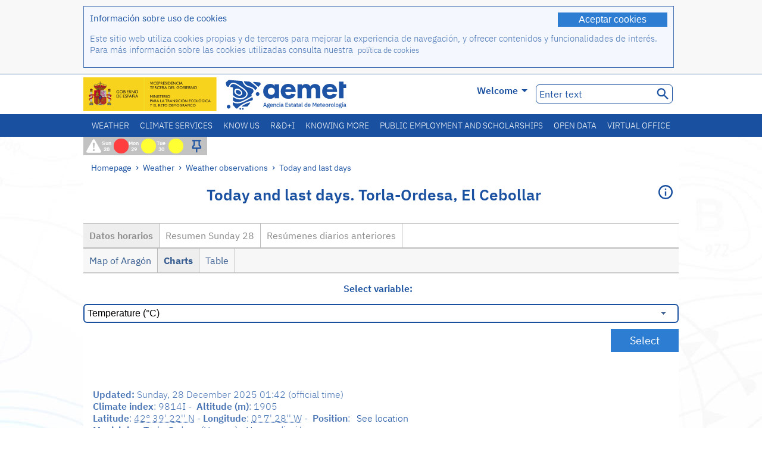

--- FILE ---
content_type: text/html;charset=ISO-8859-15
request_url: https://www.aemet.es/en/eltiempo/observacion/ultimosdatos?k=arn&l=9814I&w=0&datos=img&x=&f=temperatura
body_size: 66600
content:
<!DOCTYPE html PUBLIC "-//W3C//DTD XHTML 1.0 Transitional//EN" "http://www.w3.org/TR/xhtml1/DTD/xhtml1-transitional.dtd">
<html xmlns="http://www.w3.org/1999/xhtml" lang="en" xml:lang="en"><head>
<meta name="description" content="Weather. Hourly data and daily summaries from the network of automatic stations: Torla-Ordesa, El Cebollar - Datos horarios - Charts - temperatura" />
<meta name="keywords" content="Agencia,State,Meteorology,Spain,Agencia,Estatal,The Weather,Weather,observation,last,data,summary,weather,stations,automatics,temperature,humidity,wind,precipitation,pressure,Torla,Ordesa,Cebollar,Huesca" />
<meta name="author" content="Agencia Estatal de Meteorología" />


<meta content="width=device-width, initial-scale=1.0" name="viewport" />


<meta name="title" content="Weather. Today and last days: Torla-Ordesa, El Cebollar - Datos horarios - Charts - temperatura - State Meteorological Agency - AEMET - Spanish Government" />
<meta name="DC.title" content="Weather. Today and last days: Torla-Ordesa, El Cebollar - Datos horarios - Charts - temperatura - State Meteorological Agency - AEMET - Spanish Government" />
<meta name="distribution" content="global" />

<meta name="lang" content="en" />
<meta name="language" content="en" />

<meta http-equiv="Content-Type" content="text/html; charset=ISO-8859-15" />

<meta property="og:title" content="Weather. Today and last days: Torla-Ordesa, El Cebollar - Datos horarios - Charts - temperatura - State Meteorological Agency - AEMET - Spanish Government"/>
<meta property="og:image" content="https://www.aemet.es/imagenes/gif/logo_AEMET_og.gif"/>
<meta name="application-name" content="State Meteorological Agency - AEMET - Spanish Government" />
<meta name="msapplication-tooltip" content="State Meteorological Agency - AEMET - Spanish Government" />
<meta name="msapplication-starturl" content="https://www.aemet.es/en/portada" />
<meta name="msapplication-navbutton-color" content="#4F86D9" />
<meta name="msapplication-window" content="width=1024;height=768" /> 
<meta name="msapplication-task"
      content="name=Homepage, State Meteorological Agency ;
      action-uri=https://www.aemet.es/en/portada;
      icon-uri=https://www.aemet.es/favicon.ico" />
<meta name="msapplication-task"
      content="name=Weather, Spain;
      action-uri=https://www.aemet.es/en/eltiempo/prediccion/espana;
      icon-uri=https://www.aemet.es/imagenes/ico/ico_municipios.ico" />
<meta name="msapplication-task"
      content="name=Weather, Search by Spanish towns;
      action-uri=https://www.aemet.es/en/eltiempo/prediccion/municipios;
      icon-uri=https://www.aemet.es/imagenes/ico/ico_municipios.ico" />
<meta name="msapplication-task" 
      content="name=Warnings;
      action-uri=https://www.aemet.es/en/eltiempo/prediccion/avisos;
      icon-uri=https://www.aemet.es/imagenes/ico/ico_avisos.ico" />
<meta name="msapplication-task" 
      content="name=News;
      action-uri=https://www.aemet.es/en/noticias;
      icon-uri=https://www.aemet.es/favicon.ico" />      
<meta name="msapplication-task" 
      content="name=Today and last days;
      action-uri=https://www.aemet.es/en/eltiempo/observacion/ultimosdatos;
      icon-uri=https://www.aemet.es/favicon.ico" />
<title>Weather. Today and last days: Torla-Ordesa, El Cebollar - Datos horarios - Charts - temperatura - State Meteorological Agency - AEMET - Spanish Government</title>
<!-- <link href='http://fonts.googleapis.com/css?family=Roboto:300,400,500,700' rel='stylesheet' type='text/css' /> -->
<script type="text/javascript" src="/ruxitagentjs_ICA7NVfqrux_10327251022105625.js" data-dtconfig="app=ea7c4b59f27d43eb|cuc=v6ogc8fs|owasp=1|mel=100000|expw=1|featureHash=ICA7NVfqrux|dpvc=1|lastModification=1765170238029|tp=500,50,0|rdnt=1|uxrgce=1|srbbv=2|agentUri=/ruxitagentjs_ICA7NVfqrux_10327251022105625.js|reportUrl=/rb_bf68775ubu|rid=RID_674888264|rpid=-460259517|domain=aemet.es"></script><link rel="stylesheet" type="text/css" href="/css/fonts.css"  />
<link rel="stylesheet" type="text/css" media="screen" href="/css/estilos_202512171212.css" />
<link rel="stylesheet" type="text/css" media="print" href="/css/printer_friendly_202512171212.css" />
<link rel="stylesheet" type="text/css" href="/css/jquery-ui.css"  />
<link rel="stylesheet" type="text/css" href="/css/animate.css"  />
<link rel="stylesheet" type="text/css" href="/css/portlets/portlets.css"  />
<!-- Important Owl stylesheet -->
<link rel="stylesheet" type="text/css" href="/css/owl-carousel/owl.carousel.css" />
<!-- Default Theme -->
<link rel="stylesheet" type="text/css" href="/css/owl-carousel/owl.theme.css" />
<!-- MediaElement -->
<link rel="stylesheet" type="text/css" href="/css/mediaelements/mediaelementplayer.min.css" />
<script type="text/javascript" src="/js/jquery.min.js"></script>
<script type="text/javascript" src="/js/jquery.cookie.js"></script>

<!-- Include js owl plugin -->
<script type="text/javascript" src="/js/owl-carousel/owl.carousel.min.js"></script>
<script type="text/javascript" src="/js/wow/wow.min.js" ></script>
<link rel="bookmark" href="https://www.aemet.es/en/eltiempo/observacion/ultimosdatos?k=arn&amp;l=9814I&amp;w=0&amp;datos=img&amp;x=&amp;f=temperatura" />
<link rel="canonical" href="https://www.aemet.es/en/eltiempo/observacion/ultimosdatos?k=arn&amp;l=9814I&amp;w=0&amp;datos=img&amp;x=&amp;f=temperatura" />
<link rel="help" href="/en/ayuda" />
<link rel="copyright" href="/en/nota_legal" />
<link rel="shortcut icon" type="image/ico" href="/favicon.ico" />
<link rel="apple-touch-icon" href="/apple-touch-icon.png"/>
<link rel="apple-touch-icon" href="/apple-touch-icon-precomposed.png"/>
<link rel="alternate" type="text/html" href="https://www.aemet.es/es/eltiempo/observacion/ultimosdatos?k=arn&amp;l=9814I&amp;w=0&amp;datos=img&amp;x=&amp;f=temperatura" hreflang="es" lang="es" />
<link rel="alternate" type="text/html" href="https://www.aemet.es/ca/eltiempo/observacion/ultimosdatos?k=arn&amp;l=9814I&amp;w=0&amp;datos=img&amp;x=&amp;f=temperatura" hreflang="ca" lang="ca" />
<link rel="alternate" type="text/html" href="https://www.aemet.es/gl/eltiempo/observacion/ultimosdatos?k=arn&amp;l=9814I&amp;w=0&amp;datos=img&amp;x=&amp;f=temperatura" hreflang="gl" lang="gl" />
<link rel="alternate" type="text/html" href="https://www.aemet.es/va/eltiempo/observacion/ultimosdatos?k=arn&amp;l=9814I&amp;w=0&amp;datos=img&amp;x=&amp;f=temperatura" hreflang="ca-valencia" lang="ca-valencia" />
<link rel="alternate" type="text/html" href="https://www.aemet.es/eu/eltiempo/observacion/ultimosdatos?k=arn&amp;l=9814I&amp;w=0&amp;datos=img&amp;x=&amp;f=temperatura" hreflang="eu" lang="eu" />
<link rel="alternate" type="text/html" href="https://www.aemet.es/en/eltiempo/observacion/ultimosdatos?k=arn&amp;l=9814I&amp;w=0&amp;datos=img&amp;x=&amp;f=temperatura" hreflang="en" lang="en" />
<link rel="alternate" type="text/html" href="https://www.aemet.es/fr/eltiempo/observacion/ultimosdatos?k=arn&amp;l=9814I&amp;w=0&amp;datos=img&amp;x=&amp;f=temperatura" hreflang="fr" lang="fr" />
</head>
<body>
<div id="capa_global"></div>
<div id="popup_cookies" class="pop_up_cookies">
	<div>
		<div class="padding_popup contenido_popup_cookies">
			<div class="marginbottom15px">
			<button class="boton_cookies" onclick="aceptaCookies();$('#popup_cookies').remove();">Aceptar cookies</button>
			<div class="texto_entradilla">Información sobre uso de cookies</div>
			</div>
			<div class="notas_tabla"><p>Este sitio web utiliza cookies propias y de terceros para mejorar la experiencia de navegación, y ofrecer contenidos y funcionalidades de interés. Para más información sobre las cookies utilizadas consulta nuestra&nbsp;
				<a class="enlace_informacion enlace_ver_politica_cookies" href="/en/politica_cookies">política de cookies</a>
				</p>
			</div>	
		</div>
	</div>
</div>
<div class="fondo_cabecera">
	<div class="cabecera_transp">
		<div class="fuera">
			<h1>
				Agencia Estatal de Meteorología</h1>
			<ul>
			 	<li>
			 		<a href="#contenido" accesskey="c">C&nbsp;-&nbsp;Go to content</a>
			 	</li>
	    		<li>
	    			<a href="/en/accesibilidad" accesskey="0">0&nbsp;-&nbsp;Web accessibility</a></li>
	    		<li>
	    			<a href="/en/portada" accesskey="1">1&nbsp;-&nbsp;Homepage</a></li>    		
	    		<li>
	    			<a href="/en/mapaweb" accesskey="2">2&nbsp;-&nbsp;Site map</a></li>
		   		<li>
		   			<a href="/en/ayuda" accesskey="3">3&nbsp;-&nbsp;Web help</a></li>    		
		   		<li>
	<a href="/en/contactar" accesskey="4">4&nbsp;-&nbsp;Contact</a></li>
		   		<li>
		   			<a href="/en/eltiempo/prediccion/municipios" accesskey="5">5&nbsp;-&nbsp;Towns</a></li>
		   		<li>
		   			<a href="/en/eltiempo/prediccion/avisos" accesskey="6">6&nbsp;-&nbsp;Warnings</a></li>	   			   				  	
			</ul>
		</div>
		<div class="logo">
			<div class="logo1">
			 	<a aria-label="State Meteorological Agency " class="enlace_aemet" title="State Meteorological Agency " href="/en/portada"></a> 
			    <a aria-label="Ministerio para la Transición Ecológica y el Reto Demográfico.&nbsp;(it will open in a new window)" target="_blank" class="enlace_magrama" title="Ministerio para la Transición Ecológica y el Reto Demográfico.&nbsp;(it will open in a new window)" href="https://www.miteco.gob.es"></a>


				<picture>
					<source media="(max-width: 999px)" srcset="/imagenes/svg/logo_AEMET_web_cabecera1_mov.svg">
					<source media="(min-width: 1000px)" srcset="/en/imagen-logo1">
					<img id="logo-principal" src="/en/imagen-logo1" alt="State Meteorological Agency " title="State Meteorological Agency "/>
				</picture>

			</div>
			<div class="logo2">
				</div>
		</div>
		<div class="menu_cabecera">
			<ul>	
	    		<li>
					<div class="contenedor_idiomas_mini">
						<input type="checkbox" id="idiomas_mini" class="checkbox_oculto_idiomas" /><label for="idiomas_mini" class="nav_select_idiomas">					
						
							en
							<span class="arrow-down_white margin_combo_mini_idioma">&nbsp;</span></label>
					   <ul class="nav_idiomas">
							<li><a class="separador_idiomas" lang="es" hreflang="es" href="https://www.aemet.es/es/eltiempo/observacion/ultimosdatos?k=arn&amp;l=9814I&amp;w=0&amp;datos=img&amp;x=&amp;f=temperatura" title="Español">es</a></li>
							<li><a class="separador_idiomas" lang="ca" hreflang="ca" href="https://www.aemet.es/ca/eltiempo/observacion/ultimosdatos?k=arn&amp;l=9814I&amp;w=0&amp;datos=img&amp;x=&amp;f=temperatura" title="Català">ca</a></li>
							<li><a class="separador_idiomas" lang="gl" hreflang="gl" href="https://www.aemet.es/gl/eltiempo/observacion/ultimosdatos?k=arn&amp;l=9814I&amp;w=0&amp;datos=img&amp;x=&amp;f=temperatura" title="Galego">gl</a></li>
							<li><a class="separador_idiomas" lang="ca-valencia" hreflang="ca" href="https://www.aemet.es/va/eltiempo/observacion/ultimosdatos?k=arn&amp;l=9814I&amp;w=0&amp;datos=img&amp;x=&amp;f=temperatura" title="Valencià">va</a></li>
							<li><a class="separador_idiomas" lang="eu" hreflang="eu" href="https://www.aemet.es/eu/eltiempo/observacion/ultimosdatos?k=arn&amp;l=9814I&amp;w=0&amp;datos=img&amp;x=&amp;f=temperatura" title="Euskara">eu</a></li>
							<li><a class="separador_idiomas" lang="en" hreflang="en" href="https://www.aemet.es/en/eltiempo/observacion/ultimosdatos?k=arn&amp;l=9814I&amp;w=0&amp;datos=img&amp;x=&amp;f=temperatura" title="English">en</a></li>
							<li><a class="separador_idiomas" lang="fr" hreflang="fr" href="https://www.aemet.es/fr/eltiempo/observacion/ultimosdatos?k=arn&amp;l=9814I&amp;w=0&amp;datos=img&amp;x=&amp;f=temperatura" title="Français">fr</a></li>					
					   </ul>
					</div>	    		
					<div class="contenedor_idiomas">
						<input type="checkbox" id="idiomas" class="checkbox_oculto_idiomas" /><label for="idiomas" class="nav_select_idiomas">					
						Welcome<span class="arrow-down_white">&nbsp;</span></label>
					   <ul class="nav_idiomas">
							<li><a class="separador_idiomas" lang="es" hreflang="es" href="https://www.aemet.es/es/eltiempo/observacion/ultimosdatos?k=arn&amp;l=9814I&amp;w=0&amp;datos=img&amp;x=&amp;f=temperatura" title="Español">Bienvenido</a></li>
							<li><a class="separador_idiomas" lang="ca" hreflang="ca" href="https://www.aemet.es/ca/eltiempo/observacion/ultimosdatos?k=arn&amp;l=9814I&amp;w=0&amp;datos=img&amp;x=&amp;f=temperatura" title="Català">Benvinguts</a></li>
							<li><a class="separador_idiomas" lang="gl" hreflang="gl" href="https://www.aemet.es/gl/eltiempo/observacion/ultimosdatos?k=arn&amp;l=9814I&amp;w=0&amp;datos=img&amp;x=&amp;f=temperatura" title="Galego">Benvidos</a></li>
							<li><a class="separador_idiomas" lang="ca-valencia" hreflang="ca" href="https://www.aemet.es/va/eltiempo/observacion/ultimosdatos?k=arn&amp;l=9814I&amp;w=0&amp;datos=img&amp;x=&amp;f=temperatura" title="Valencià">Benvinguts</a></li>
							<li><a class="separador_idiomas" lang="eu" hreflang="eu" href="https://www.aemet.es/eu/eltiempo/observacion/ultimosdatos?k=arn&amp;l=9814I&amp;w=0&amp;datos=img&amp;x=&amp;f=temperatura" title="Euskara">Ongi etorri</a></li>
							<li><a class="separador_idiomas" lang="en" hreflang="en" href="https://www.aemet.es/en/eltiempo/observacion/ultimosdatos?k=arn&amp;l=9814I&amp;w=0&amp;datos=img&amp;x=&amp;f=temperatura" title="English">Welcome</a></li>
							<li><a class="separador_idiomas" lang="fr" hreflang="fr" href="https://www.aemet.es/fr/eltiempo/observacion/ultimosdatos?k=arn&amp;l=9814I&amp;w=0&amp;datos=img&amp;x=&amp;f=temperatura" title="Français">Bienvenue</a></li>					
					   </ul>
					</div>
	    		</li>
<!-- 				<li class="barra_separadora">|</li>			 -->
	    		<li>
	    			<label for="buscador_oculto" class="nav_select_buscador"><span class="fuera">Buscador oculto</span></label>
					<input type="checkbox" id="buscador_oculto" class="checkbox_oculto_buscador" />
					<div class="caja_contenedor_busqueda icono_red_social_cabecera">	
						<form id="FrmBuscador" method="get" action="/en/buscador"><div class="contenedor_buscador">									
								<input class="texto_buscador" value="Enter text" aria-label ="Enter text" name="str" id="buscar" onfocus="this.value=(this.value=='Enter text') ? '' : this.value;" onblur="this.value=(this.value=='') ? 'Enter text' : this.value;"/>
								<input type="hidden" name="modo" value="and" /><input type="hidden" name="orden" value="n" /><input type="hidden" name="tipo" value="sta" /><input type="submit" value=" " class="boton_buscar_cabecera" title="Search" alt="Search" /></div>	
						</form></div>     			
		   		</li>
			</ul>
		</div>
	</div>
<div class="contenedor_menu_web">
<div class="inner">
	    <div class="div_nav">
			<label class="label_checkbox_menu" for="nav"><span class="fuera">Menú</span></label>
			<input class="checkbox_menu" type="checkbox" id="nav" />
		<ul class="nav nav_ul"><!--


--><li><a class="enlace_menuweb_1er_nvl" href="/en/eltiempo">Weather</a>
<ul>
<li class="menu_segundo_nivel"><a class="enlace_menuweb_2o_nvl" href="/en/eltiempo/observacion">Weather observations</a>
<ul>
<li><a class="enlace_3er_nvl" href="/en/eltiempo/observacion/ultimosdatos"  >Today and last days</a></li>

<li><a class="enlace_3er_nvl" href="/en/eltiempo/observacion/sinobas"  >SINOBAS</a></li>

<li><a class="enlace_3er_nvl" href="/en/eltiempo/observacion/radar"  >Radar</a></li>

<li><a class="enlace_3er_nvl" href="/en/eltiempo/observacion/satelite/infra"  >Satellites</a></li>

<li><a class="enlace_3er_nvl" href="/en/eltiempo/observacion/rayos"  >Lightnings</a></li>

<li><a class="enlace_3er_nvl" href="/en/eltiempo/observacion/radiacion/radiacion"  >Radiation and ozone</a></li>

<li><a class="enlace_3er_nvl" href="/en/eltiempo/observacion/contaminacionfondo"  >Background pollution</a></li>

<li><a class="enlace_3er_nvl" href="/en/eltiempo/observacion/camp_antarticas"  >Antarctic Campaigns</a></li>

<li><a class="enlace_3er_nvl" href="/en/eltiempo/observacion/tiempo_espacial"  >Space weather</a></li>

</ul>
</li>
<li class="menu_segundo_nivel"><a class="enlace_menuweb_2o_nvl" href="/en/eltiempo/prediccion">Forecast</a>
<ul>
<li><a class="enlace_3er_nvl" href="/en/eltiempo/prediccion/avisos"  >Warnings</a></li>

<li><a class="enlace_3er_nvl" href="/en/eltiempo/prediccion/municipios"  >Towns</a></li>

<li><a class="enlace_3er_nvl" href="/en/eltiempo/prediccion/playas"  >Beaches</a></li>

<li><a class="enlace_3er_nvl" href="/en/eltiempo/prediccion/montana"  >Mountain</a></li>

<li><a class="enlace_3er_nvl" href="/en/eltiempo/prediccion/comunidades"  >Autonomous regions</a></li>

<li><a class="enlace_3er_nvl" href="/en/eltiempo/prediccion/espana"  >Spain</a></li>

<li><a class="enlace_3er_nvl" href="/en/eltiempo/prediccion/mundo"  >Cities worldwide</a></li>

<li><a class="enlace_3er_nvl" href="/en/eltiempo/prediccion/maritima"  >Marine</a></li>

<li><a class="enlace_3er_nvl" href="/en/eltiempo/prediccion/aeronautica"  >Aviation</a></li>

<li><a class="enlace_3er_nvl" href="/en/eltiempo/prediccion/mapa_frentes"  >Surface pressure charts</a></li>

<li><a class="enlace_3er_nvl" href="/en/eltiempo/prediccion/temperaturas"  >Max/Min temperatures</a></li>

<li><a class="enlace_3er_nvl" href="/en/eltiempo/prediccion/modelosnumericos/harmonie_arome"  >Numerical models</a></li>

<li><a class="enlace_3er_nvl" href="/en/eltiempo/prediccion/mapas_probabilisticos"  >Probabilistics maps</a></li>

<li><a class="enlace_3er_nvl" href="/en/eltiempo/prediccion/radiacionuv"  >Ultraviolet radiation</a></li>

<li><a class="enlace_3er_nvl" href="/en/eltiempo/prediccion/calidad_del_aire"  >Atmosphere chemical composition</a></li>

<li><a class="enlace_3er_nvl" href="/en/eltiempo/prediccion/incendios"  >Fires</a></li>

<li><a class="enlace_3er_nvl" href="/en/eltiempo/prediccion/meteoruta"  >MeteoRuta</a></li>

<li><a class="enlace_3er_nvl" href="/en/eltiempo/prediccion/polvo_mineral"  >Saharan mineral dust intrusions</a></li>

</ul>
</li>
</ul>
</li><!--




--><li><a class="enlace_menuweb_1er_nvl" href="/en/serviciosclimaticos">Climate services</a>
<ul>
<li class="menu_segundo_nivel"><a class="enlace_menuweb_2o_nvl" href="/en/serviciosclimaticos/datosclimatologicos">Climatological data</a>
<ul>
<li><a class="enlace_3er_nvl" href="/en/serviciosclimaticos/datosclimatologicos/valoresclimatologicos"  >Standard values</a></li>

<li><a class="enlace_3er_nvl" href="/en/serviciosclimaticos/datosclimatologicos/efemerides_extremos"  >Extreme values</a></li>

<li><a class="enlace_3er_nvl" href="/en/serviciosclimaticos/datosclimatologicos/superacion_umbrales"  >Overcoming thresholds</a></li>

<li><a class="enlace_3er_nvl" href="/en/serviciosclimaticos/datosclimatologicos/efemerides_sucesos"  >Events reports</a></li>

<li><a class="enlace_3er_nvl" href="/en/serviciosclimaticos/datosclimatologicos/fenologia"  >Phenology</a></li>

<li><a class="enlace_3er_nvl" href="/en/serviciosclimaticos/datosclimatologicos/atlas_climatico"  >Climatics atlas</a></li>

<li><a class="enlace_3er_nvl" href="/en/serviciosclimaticos/datosclimatologicos/series-centenarias"  >Centennial series</a></li>

</ul>
</li>
<li class="menu_segundo_nivel"><a class="enlace_menuweb_2o_nvl" href="/en/serviciosclimaticos/vigilancia_clima">Climate monitoring</a>
<ul>
<li><a class="enlace_3er_nvl" href="/en/serviciosclimaticos/vigilancia_clima/resumenes"  >Climatological summaries</a></li>

<li><a class="enlace_3er_nvl" href="/en/serviciosclimaticos/vigilancia_clima/analisis_estacional"  >Seasonal analysis</a></li>

<li><a class="enlace_3er_nvl" href="/en/serviciosclimaticos/vigilancia_clima/vigilancia_sequia"  >Meteorological drought monitoring</a></li>

<li><a class="enlace_3er_nvl" href="/en/serviciosclimaticos/vigilancia_clima/balancehidrico"  >Hidric balance</a></li>

<li><a class="enlace_3er_nvl" href="/en/serviciosclimaticos/vigilancia_clima/resumen_precipitaciones"  >Rainfall summary</a></li>

<li><a class="enlace_3er_nvl" href="/en/serviciosclimaticos/vigilancia_clima/radiacion_ozono"  >Radiation and ozone</a></li>

<li><a class="enlace_3er_nvl" href="/en/serviciosclimaticos/vigilancia_clima/composicion-atmosferica-izana"  >Atmospheric composition at Izaña</a></li>

</ul>
</li>
<li><a class="enlace_3er_nvl" href="/en/serviciosclimaticos/prediccion_estacional"  >Seasonal forecast</a>
</li>
<li class="menu_segundo_nivel"><a class="enlace_menuweb_2o_nvl" href="/en/serviciosclimaticos/cambio_climat">Climate projections for the XXI Century</a>
<ul>
<li><a class="enlace_3er_nvl" href="/en/serviciosclimaticos/cambio_climat/proyecciones-AR6"  >AR6: PNACC Scenarios</a></li>

<li><a class="enlace_3er_nvl" href="/en/serviciosclimaticos/cambio_climat/visor-AdapteCCa"  >AdapteCCa Viewer</a></li>

<li><a class="enlace_3er_nvl" href="/en/serviciosclimaticos/cambio_climat/proyecciones-AR5-y-anteriores"  >AR5 and earlier</a></li>

</ul>
</li>
<li><a class="enlace_3er_nvl" href="/en/serviciosclimaticos/apoyo_gestion_embalses"  >Support to the water reservoirs management</a>
</li>
<li><a class="enlace_3er_nvl" href="/en/serviciosclimaticos/monitor_sequia_met"  >Meteorological drought monitor</a>
</li>
<li><a class="enlace_3er_nvl" href="/en/serviciosclimaticos/catalogo"  >Catalogue</a>
</li>
</ul>
</li><!--




--><li><a class="enlace_menuweb_1er_nvl" href="/en/conocenos">Know us</a>
<ul>
<li><a class="enlace_3er_nvl" href="/en/conocenos/quienes_somos"  >About us</a>
</li>
<li><a class="enlace_3er_nvl" href="/en/conocenos/a_que_nos_dedicamos"  >What we do</a>
</li>
<li class="menu_segundo_nivel"><a class="enlace_menuweb_2o_nvl" href="/en/conocenos/transparencia">Transparencia</a>
<ul>
<li><a class="enlace_3er_nvl" href="/en/conocenos/transparencia/institucional-organizativa-planificacion"  >Institucional, Organizativa y de Planificación</a></li>

<li><a class="enlace_3er_nvl" href="/en/conocenos/transparencia/relevancia-juridica"  >Jurídica</a></li>

<li><a class="enlace_3er_nvl" href="/en/conocenos/transparencia/economica-presupuestaria-estadistica"  >Económica, Presupuestaria y Estadística</a></li>

<li><a class="enlace_3er_nvl" href="/en/conocenos/transparencia/solicitudes-accesos-inf-publica"  >Solicitudes de accesos a la información pública</a></li>

</ul>
</li>
<li><a class="enlace_3er_nvl" href="/en/conocenos/recursos"  >Our resources</a>
</li>
<li><a class="enlace_3er_nvl" href="/en/conocenos/nuestra_historia"  >Our history</a>
</li>
<li class="menu_segundo_nivel"><a class="enlace_menuweb_2o_nvl" href="/en/conocenos/congresos_y_conferencias">Congresses and conferences</a>
<ul>
<li><a class="enlace_3er_nvl" href="/en/conocenos/congresos_y_conferencias/congresos"  >Announcements</a></li>

<li><a class="enlace_3er_nvl" href="/en/conocenos/congresos_y_conferencias/reuniones"  >Meetings and conferences</a></li>

</ul>
</li>
<li><a class="enlace_3er_nvl" href="/en/conocenos/colaboracion_institucional/convenios"  >Institutional collaboration</a>
</li>
<li><a class="enlace_3er_nvl" href="/en/conocenos/cursos"  >Courses</a>
</li>
<li><a class="enlace_3er_nvl" href="/en/conocenos/actividad_internacional"  >International activity</a>
</li>
</ul>
</li><!--




--><li><a class="enlace_menuweb_1er_nvl" href="/en/idi">R&D+I</a>
<ul>
<li><a class="enlace_3er_nvl" href="/en/idi/transformacion_digital"  >Digital transformation</a>
</li>
<li><a class="enlace_3er_nvl" href="/en/idi/prediccion"  >Forecast</a>
</li>
<li><a class="enlace_3er_nvl" href="/en/idi/clima"  >Climate</a>
</li>
<li><a class="enlace_3er_nvl" href="/en/idi/medio_ambiente"  >The Environment</a>
</li>
<li><a class="enlace_3er_nvl" href="/en/idi/tic"  >Technological innovation</a>
</li>
<li><a class="enlace_3er_nvl" href="/en/idi/observacion"  >Observation</a>
</li>
<li><a class="enlace_3er_nvl" href="/en/idi/SAF_Nowcasting"  >Nowcasting SAF</a>
</li>
<li><a class="enlace_3er_nvl" href="/en/idi/CIAI"  >CIAI</a>
</li>
<li><a class="enlace_3er_nvl" href="/en/idi/SDS-WAS"  >SDS-WAS</a>
</li>
<li><a class="enlace_3er_nvl" href="/en/idi/publicaciones_cientificas"  >Scientific Publications</a>
</li>
</ul>
</li><!--




--><li><a class="enlace_menuweb_1er_nvl" href="/en/conocermas">Knowing more</a>
<ul>
<li><a class="enlace_3er_nvl" href="/en/conocermas/aeronautica"  >Aviation</a>
</li>
<li><a class="enlace_3er_nvl" href="/en/conocermas/maritima"  >Marine</a>
</li>
<li><a class="enlace_3er_nvl" href="/en/conocermas/montana"  >Mountain</a>
</li>
<li><a class="enlace_3er_nvl" href="/en/conocermas/archivo_documental_Arcimis"  >Arcimis documental archive</a>
</li>
<li class="menu_segundo_nivel"><a class="enlace_menuweb_2o_nvl" href="/en/conocermas/biblioteca">Library</a>
<ul>
<li><a class="enlace_3er_nvl" href="/en/conocermas/biblioteca/catalogo"  >Catalogue</a></li>

<li><a class="enlace_3er_nvl" href="/en/conocermas/biblioteca/boletines"  >Meteorological bulletin</a></li>

<li><a class="enlace_3er_nvl" href="/en/conocermas/biblioteca/exposiciones"  >Exhibitions</a></li>

</ul>
</li>
<li class="menu_segundo_nivel"><a class="enlace_menuweb_2o_nvl" href="/en/conocermas/recursos_en_linea">Online resources</a>
<ul>
<li><a class="enlace_3er_nvl" href="/en/conocermas/recursos_en_linea/publicaciones_y_estudios"  >Publications and studies</a></li>

<li><a class="enlace_3er_nvl" href="/en/conocermas/recursos_en_linea/calendarios"  >Meteorological calendar</a></li>

<li><a class="enlace_3er_nvl" href="/en/conocermas/recursos_en_linea/elobservador"  >El Observador</a></li>

<li><a class="enlace_3er_nvl" href="/en/conocermas/recursos_en_linea/selecciones_del_blog"  >Blog selections</a></li>

<li><a class="enlace_3er_nvl" href="/en/conocermas/recursos_en_linea/simposios_prediccion"  >Forecasting symposia</a></li>

<li><a class="enlace_3er_nvl" href="/en/conocermas/recursos_en_linea/modulos-tempo"  >TEMPO module library</a></li>

</ul>
</li>
<li><a class="enlace_3er_nvl" href="/en/conocermas/meteoeduca-medina"  >Meteoeduca - Medina</a>
</li>
<li><a class="enlace_3er_nvl" href="/en/conocermas/dia_meteorologico"  >World Meteorological Day</a>
</li>
<li><a class="enlace_3er_nvl" href="/en/conocermas/modificacion_artificial_tiempo"  >Weather modification</a>
</li>
<li><a class="enlace_3er_nvl" href="/en/conocermas/meteo_glosario_visual"  >MeteoGlosario Visual</a>
</li>
<li><a class="enlace_3er_nvl" href="/en/conocermas/borrascas/2025-2026"  >High impact storms and danas</a>
</li>
</ul>
</li><!--




--><li><a class="enlace_menuweb_1er_nvl" href="/en/empleo_y_becas">Public employment and scholarships</a>
<ul>
<li class="menu_segundo_nivel"><a class="enlace_menuweb_2o_nvl" href="/en/empleo_y_becas/empleo_publico">Public employment</a>
<ul>
<li><a class="enlace_3er_nvl" href="/en/empleo_y_becas/empleo_publico/ingresar_en_la_aemet"  >Joining AEMET</a></li>

<li><a class="enlace_3er_nvl" href="/en/empleo_y_becas/empleo_publico/oposiciones"  >Civil servant exams</a></li>

<li><a class="enlace_3er_nvl" href="/en/empleo_y_becas/empleo_publico/funcionarios_interinos"  >Interim civil servant</a></li>

<li><a class="enlace_3er_nvl" href="/en/empleo_y_becas/empleo_publico/personal_laboral"  >Hired staff</a></li>

<li><a class="enlace_3er_nvl" href="/en/empleo_y_becas/empleo_publico/condiciones_de_trabajo"  >Working conditions</a></li>

</ul>
</li>
<li><a class="enlace_3er_nvl" href="/en/empleo_y_becas/concursos"  >Invitations to tender</a>
</li>
<li><a class="enlace_3er_nvl" href="/en/empleo_y_becas/libre_designacion"  >Free designation</a>
</li>
<li><a class="enlace_3er_nvl" href="/en/empleo_y_becas/practicas"  >Training</a>
</li>
<li class="menu_segundo_nivel"><a class="enlace_menuweb_2o_nvl" href="/en/empleo_y_becas/becas">Scholarships</a>
<ul>
<li><a class="enlace_3er_nvl" href="/en/empleo_y_becas/becas/informacion_de_interes"  >Information of interest</a></li>

<li><a class="enlace_3er_nvl" href="/en/empleo_y_becas/becas/convocatorias"  >Announcements</a></li>

</ul>
</li>
</ul>
</li><!--




--><li><a class="enlace_menuweb_1er_nvl" href="/en/datos_abiertos">Open data</a>
<ul>
<li><a class="enlace_3er_nvl" href="/en/datos_abiertos/catalogo"  >Catalogue. RISP Plan</a>
</li>
<li><a class="enlace_3er_nvl" href="/en/datos_abiertos/AEMET_OpenData"  >AEMET OpenData</a>
</li>
<li><a class="enlace_3er_nvl" href="/en/datos_abiertos/estadisticas"  >Statistics</a>
</li>
</ul>
</li><!--




--><li><a class="enlace_3er_nvl" href="/en/sede_electronica"  >Virtual office</a></li><!--



--></ul></div>
	  </div>	
<script src="/js/doubletaptogo.min.js"></script>
<script>
	$(function(){
		$('.div_nav li:has(ul)').doubleTapToGo();
	});
</script>


</div>	
</div>
<div id="cabecera" class="cabecera_invierno">	
	<div class="contenedor_cabecera_menu_iconos">
		<div>	
	 	<ul class="listado_avisos_cabecera">
			<li>
			 		<img class="icono_avisos_cabecera" src="/imagenes/png/iconos/ico-avisos.png" alt="METEOALERTA" title="METEOALERTA"/>
			 		</li>
				<li>				
				<a href="/en/eltiempo/prediccion/avisos?w=hoy" id="url-ver-avisos-cabecera" title="Sun 28 - Warning levels: Extraordinary hazard"><div class="texto_icon_aviso_cabecera color_blanco inline_block vertical_align_mid texto_aviso_cabecera_web">Sun 28</div>
						<div class="tamano_icon_aviso_cabecera ico_redondeado_aviso_rojo"><div class="texto_icon_aviso_cabecera texto_aviso_cabecera_movil">Sun 28</div></div></a></li>
	          <li>				
				<a href="/en/eltiempo/prediccion/avisos?w=mna" id="url-ver-avisos-cabecera" title="Mon 29 - Warning levels: Low hazard"><div class="texto_icon_aviso_cabecera color_blanco inline_block vertical_align_mid texto_aviso_cabecera_web">Mon 29</div>
						<div class="tamano_icon_aviso_cabecera ico_redondeado_aviso_amarillo"><div class="texto_icon_aviso_cabecera texto_aviso_cabecera_movil">Mon 29</div></div></a></li>
	          <li>				
				<a href="/en/eltiempo/prediccion/avisos?w=pmna" id="url-ver-avisos-cabecera" title="Tue 30 - Warning levels: Low hazard"><div class="texto_icon_aviso_cabecera color_blanco inline_block vertical_align_mid texto_aviso_cabecera_web">Tue 30</div>
						<div class="tamano_icon_aviso_cabecera ico_redondeado_aviso_amarillo"><div class="texto_icon_aviso_cabecera texto_aviso_cabecera_movil">Tue 30</div></div></a></li>
	          </ul>

	</div>
<div class="ico_fondo_cuadrado" >	
			<ul class="listado_avisos_cabecera">
				<li>
					<a href="/en/zona_portada_destacada" class="icono_avisos_cabecera"><img class="imagen_portada_aviso_especial" src="/imagenes/png/iconos/ico-destacado.png" alt="Predicción especial. Fiestas de Navidad&#xA;" title="Predicción especial. Fiestas de Navidad&#xA;"></a></li>
			</ul>
		</div>
		</div>	
	<div id="contenedor" class="contenedor fade">
		<div>
			<div class="rastro">
	<div class="rastro_enlaces">
			<a href="/en/portada">Homepage</a><span> &rsaquo; </span><a href="/en/eltiempo">Weather</a><span> &rsaquo; </span><a href="/en/eltiempo/observacion">Weather observations</a><span> &rsaquo; </span><a href="/en/eltiempo/observacion/ultimosdatos">Today and last days</a></div>
		</div>
<a id="contenido"></a>

<div class="contenedor_contenido">
<ul class="content-iconos-info">
	    <li>
	        <a href="/en/eltiempo/observacion/ultimosdatos/ayuda"> <img src="/imagenes/svg/ico_ayuda.svg" alt="+Info" title="+Info">
	        </a>
	    </li>
	</ul>
<h2 class="titulo">
	Today and last days.&nbsp;Torla-Ordesa, El Cebollar</h2>
<div class="contenedor_pestanhas">

<div class="contenedor_pestanhas_niv1">
	<input class="checkbox_oculto" type="checkbox" id="pestanhaN1" /><label class="nav_select" for="pestanhaN1">Datos horarios<div class="arrow-down_grey"></div></label>
		<ul class="nav_pestanha">
           <li class="pestanha_activa">
				<a href="/en/eltiempo/observacion/ultimosdatos?k=arn&amp;l=9814I&amp;w=0&amp;datos=img" class="pdl15pdr10 separador_pestanhas" title="Datos horarios">Datos horarios</a></li>
			<li class="not_active">
				<a href="/en/eltiempo/observacion/ultimosdatos?k=arn&amp;l=9814I&amp;w=1&amp;datos=img" class="pdl15pdr10 separador_pestanhas" title="Resumen Sunday 28">Resumen Sunday 28</a></li>
			<li class="not_active">
				<a href="/en/eltiempo/observacion/ultimosdatos?k=arn&amp;l=9814I&amp;w=2&amp;datos=img" class="pdl15pdr10 separador_pestanhas" title="Resúmenes diarios anteriores">Resúmenes diarios anteriores</a></li>
			</ul>
	</div><div class="contenedor_pestanhas_niv2">
		<input class="checkbox_oculto_nvl2" type="checkbox" id="pestanhaN2" /><label class="nav_select_nvl2" for="pestanhaN2">Charts<div class="arrow-down_blue"></div></label>
		   <ul class="nav_pestanha_nvl2">
           <!-- 		-->
				<li>
					<a href="/en/eltiempo/observacion/ultimosdatos?k=arn&amp;w=0&amp;datos=img&amp;x=&amp;f=temperatura" class="separador_pestanhas" title="">Map of Aragón</a></li>
           <!-- 		<li class="pestanha_niv2_sep_20p">
						<img src="/imagenes/gif/punto_vacio.gif" alt="-" />
					</li>
				-->
				<li class="pestanha_activa">
					<a href="/en/eltiempo/observacion/ultimosdatos?k=arn&amp;l=9814I&amp;w=0&amp;datos=img&amp;x=&amp;f=temperatura" class="separador_pestanhas" title=""><strong>Charts</strong></a></li>
           <!-- 		<li class="pestanha_niv2_sep_20p">
						<img src="/imagenes/gif/punto_vacio.gif" alt="-" />
					</li>
				-->
				<li>
					<a href="/en/eltiempo/observacion/ultimosdatos?k=arn&amp;l=9814I&amp;w=0&amp;datos=det&amp;x=&amp;f=temperatura" class="separador_pestanhas" title="">Table</a></li>
           </ul>
		</div></div>

<div class="contenedor_central contenedor_contenido marginbottom35px">
	<form name="frmParametro" method="get" action="/en/eltiempo/observacion/ultimosdatos">
		<input type="hidden" name="k" value="arn"/>
		<input type="hidden" name="l" value="9814I"/>
		<input type="hidden" name="w" value="0"/>
		<input type="hidden" name="datos" value="img"/>
		<input type="hidden" name="x" value=""/>
		<div class="titulo">
			<label class="form_nombre_campo" for="cmbParametros">
				Select variable:</label>
		</div>
		<div class="contenedor_central">

			<select class="form_combo_box" name="f" id="cmbParametros">
				<option value="Todas" selected="selected">Todas</option>
					<option value="temperatura" selected="selected">Temperature (&#176;C)</option>
								    <option value="vel_viento">Wind (km/h)</option>
								<option value="precipitacion">Precipitation (mm)</option>
								<option value="presion">Pressure (hPa)</option>
								<option value="humedad">Humidity (%)</option>
								</select>

			<div class="align_right">
				<input type="submit" value="Select" class="form_submit" /></div>
		</div>
	</form>
</div>

<div class="contenedor_central_izq">
	<div class="notas_tabla">
		<span class="font_bold">Updated:</span>&nbsp;Sunday, 28 December  2025 01:42&nbsp;(official time)<br/>
			<span class="font_bold">Climate index</span>:&nbsp;9814I&nbsp;-&nbsp;
			<span class="font_bold">Altitude (m)</span>:&nbsp;1905<br/>
			<span class="geo">
				<span class="font_bold">Latitude</span>:&nbsp;<abbr class="latitude" title="42.6561111111">42&#176; 39' 22'' N</abbr>&nbsp;-&nbsp;<span class="font_bold">Longitude</span>:&nbsp;<abbr class="longitude" title="-0.1244444444">0&#176; 7' 28'' W</abbr>&nbsp;-&nbsp;
			</span>
			<span class="font_bold">Position</span>:&nbsp;<a class="enlace_web" onkeypress="if(window.event.keyCode!=13)return false;javascript:window.open('http://maps.google.es/?q=%4042.6561111111%2C-0.1244444444&amp;t=p&amp;ll=42.6561111111%2C-0.1244444444&amp;spn=0.182837%2C0.291824&amp;z=11&amp;output=embed','_blank','location=yes,toolbar=no,menubar=no,personalbar=no,resizable=yes,scrollbars=yes,hotkeys=no,top=0,left=0,width=800,height=600');return false;" onclick="javascript:window.open('http://maps.google.es/?q=%4042.6561111111%2C-0.1244444444&amp;t=p&amp;ll=42.6561111111%2C-0.1244444444&amp;spn=0.182837%2C0.291824&amp;z=11&amp;output=embed','Mapa','location=yes,toolbar=no,menubar=no,personalbar=no,resizable=yes,scrollbars=yes,hotkeys=no,top=0,left=0,width=800,height=600');return false;" target="_blank" href="http://maps.google.es/?q=%4042.6561111111%2C-0.1244444444&amp;t=p&amp;ll=42.6561111111%2C-0.1244444444&amp;spn=0.182837%2C0.291824&amp;z=11&amp;output=embed" title="See location ( a new window will open) ">See location</a>
			<br/>
				<span class="font_bold">Municipio</span>:&nbsp;<a class="enlace_web" href="/en/eltiempo/prediccion/municipios/torla-ordesa-id22230" title="See location ( a new window will open) ">Torla-Ordesa&nbsp;(Huesca)&nbsp;-&nbsp;Ver predicción</a>
			</div>
	<br/>
	<h3 class="titulo_fondo_azul">
		Torla-Ordesa, El Cebollar.
		Temperature (&#176;C)</h3>
</div>
<div class="contenedor_central_graficas">
	<noscript>
			<h3 class="texto_entradilla oculta_mensajes">You don't have JavaScript enabled. If you wish to see the charts, please enable. you can also find the information in the forecast table.</h3>
		</noscript>
		<!--[if IE]><script type="text/javascript" src="/js/excanvas.min.js"></script><![endif]-->				
		<script type="text/javascript" src="/js/jquery.flot.js"></script>
    			<script type="text/javascript" src="/js/jquery.flot.valuelabels.js"></script>
    			<script type="text/javascript" src="/js/jquery.flot.stacks.js"></script>
    			
				<div id="temperatura" class="grafica_temp"></div>
				<!-- Rellenamos la leyenda de la grafica para cada grupo -->
	    			<div id="leyenda_temperatura" class="cont_leyenda_loc ocultar alinear_texto_izq marginleft20px">
	    				<ul class="leyenda_mapa_grafica" >
    					<li>
										<img class="leyenda" style="background-color: #457666;" title="Temperature (&#176;C)" alt="Temperature (&#176;C)" src="/imagenes/png/leyenda_transparente.png"/><span class="texto_leyenda">Temperature (&#176;C)</span>						
									</li>
								</ul>
					</div>
				<br/>
    			<br/>
				
    			<script type="text/javascript">   
				$(function () {
		
					$("#temperatura").css( {
						//width: '520px',
							//width: '529px',
							width: '98%',
							height: '310px'
	    			});

					var leyenda = document.getElementById("leyenda_temperatura");
					leyenda.style.visibility='visible';
						
							//Rellenamos los datos con la posicion y el dato
							
							d1_temperatura = [			    
							
										[0 ,-0.1]
									
									,
								
										[1 ,0.1]
									
									,
								
										[2 ,0.3]
									
									,
								
										[3 ,0.2]
									
									,
								
										[4 ,-0.2]
									
									,
								
										[5 ,-0.6]
									
									,
								
										[6 ,-0.6]
									
									,
								
										[7 ,-0.5]
									
									,
								
										[8 ,-0.1]
									
									,
								
										[9 ,0.2]
									
									,
								
										[10 ,0.1]
									
									,
								
										[11 ,1.2]
									
									,
								
										[12 ,2.0]
									
									,
								
										[13 ,1.9]
									
									,
								
										[14 ,2.8]
									
									,
								
										[15 ,1.9]
									
									,
								
										[16 ,-0.1]
									
									,
								
										[17 ,1.3]
									
									,
								
										[18 ,0.8]
									
									,
								
										[19 ,0.1]
									
									,
								
										[20 ,-0.1]
									
									,
								
										[21 ,-0.5]
									
									,
								
										[22 ,-0.6]
									
									,
								
										[23 ,-1.0]
															  		
						 	];

							//Se rellana los datos que pertenecen al popup por cada punto
			    			tickx1_temperatura = [
								
													[0 , "" ]
												
												,
											
													[1 , "27 Dec 03h" ]
												
												,
											
													[2 , "" ]
												
												,
											
													[3 , "27 Dec 05h" ]
												
												,
											
													[4 , "" ]
												
												,
											
													[5 , "27 Dec 07h" ]
												
												,
											
													[6 , "" ]
												
												,
											
													[7 , "27 Dec 09h" ]
												
												,
											
													[8 , "" ]
												
												,
											
													[9 , "27 Dec 11h" ]
												
												,
											
													[10 , "" ]
												
												,
											
													[11 , "27 Dec 13h" ]
												
												,
											
													[12 , "" ]
												
												,
											
													[13 , "27 Dec 15h" ]
												
												,
											
													[14 , "" ]
												
												,
											
													[15 , "27 Dec 17h" ]
												
												,
											
													[16 , "" ]
												
												,
											
													[17 , "27 Dec 19h" ]
												
												,
											
													[18 , "" ]
												
												,
											
													[19 , "27 Dec 21h" ]
												
												,
											
													[20 , "" ]
												
												,
											
													[21 , "27 Dec 23h" ]
												
												,
											
													[22 , "" ]
												
												,
											
													[23 , "28 Dec 01h" ]
												
					 		];

			    			var aux_tickx1 = [				    
								
				    				[0 , "27 Dec 02h" ]
									
										,
									
				    				[1 , "27 Dec 03h" ]
									
										,
									
				    				[2 , "27 Dec 04h" ]
									
										,
									
				    				[3 , "27 Dec 05h" ]
									
										,
									
				    				[4 , "27 Dec 06h" ]
									
										,
									
				    				[5 , "27 Dec 07h" ]
									
										,
									
				    				[6 , "27 Dec 08h" ]
									
										,
									
				    				[7 , "27 Dec 09h" ]
									
										,
									
				    				[8 , "27 Dec 10h" ]
									
										,
									
				    				[9 , "27 Dec 11h" ]
									
										,
									
				    				[10 , "27 Dec 12h" ]
									
										,
									
				    				[11 , "27 Dec 13h" ]
									
										,
									
				    				[12 , "27 Dec 14h" ]
									
										,
									
				    				[13 , "27 Dec 15h" ]
									
										,
									
				    				[14 , "27 Dec 16h" ]
									
										,
									
				    				[15 , "27 Dec 17h" ]
									
										,
									
				    				[16 , "27 Dec 18h" ]
									
										,
									
				    				[17 , "27 Dec 19h" ]
									
										,
									
				    				[18 , "27 Dec 20h" ]
									
										,
									
				    				[19 , "27 Dec 21h" ]
									
										,
									
				    				[20 , "27 Dec 22h" ]
									
										,
									
				    				[21 , "27 Dec 23h" ]
									
										,
									
				    				[22 , "28 Dec 00h" ]
									
										,
									
				    				[23 , "28 Dec 01h" ]
													     				
			     			];
		     			

		   		     	//Rellenamos las imagenes de las flechas para el viento
						imagenes = new Array ();
						descripciones = new Array ();
						
		
			var tam_label = 40;
			if($(document).width() < 530)
			{
				tam_label = 25;
			}
	    	$.plot($("#temperatura"), [
				
						{
			   			 data: d1_temperatura,
			    		
							lines: { show: true },
							points: { show: true },
						
			    	color: "#457666",
			    	label: "Temperature (&#176;C)",
		    		xaxis: 2
				}
				
			],{	
				
	    grid: {
	    	backgroundColor: "#E9F1FD",
	        borderColor: "#95B6E8",
	        hoverable: true,
	        mouseActiveRadius: 25
	    },
	    xaxis: {
	    	tickFormatter: formatter
	    },
	    x2axis: {
	        ticks: tickx1_temperatura,
	        labelWidth: tam_label
	    },
	    yaxis: {
	    	tickDecimals: "0",
	    	
					min: -1.0,
				
    		tickFormatter: formatter_unidad_temperatura
	    },
	    legend: {
		    show: false
	    }
	    
	    });

	    function showTooltip(x, y, contents, color) {
	    	//<![CDATA[
	    	$('<div id="tooltip">' + contents + '<\/div>').css( {
	            position: 'absolute',
	            display: 'none',
	            top: y + 5,
	            left: x + 5,
	            border: '1px solid ' + color,
	            padding: '6px',
	            'background-color': color,
	            'font-weight': 'bold',
	            'font-size': '0.8em',
	            color: '#ffffff',
	            '-moz-border-radius': '4px',
                '-webkit-border-radius': '4px',
	            opacity: 0.80
	        }).appendTo("body").fadeIn(200); 
	    	//]]> 
	    }
	    var previousPoint = null;
	    $("#temperatura").bind('plothover', function(event, pos, item) {
	         if (item) {
                if (previousPoint != item.datapoint) {
                    previousPoint = item.datapoint;
                    
                    $("#tooltip").remove();
                    var x = item.datapoint[0].toFixed(0),
                        y = item.datapoint[1];
                    var valor = item.series.data[x][1];
                    var num_serie = item.seriesIndex;
                    var etiqueta = item.series.label;
                    etiqueta_aux = etiqueta.replace(" (&#176;C)", "");
                    if (etiqueta == "") 
                    {
                    	//<![CDATA[                    
	                    showTooltip(item.pageX, item.pageY,
	                    		"<div>" + aux_tickx1[x][1] + ",&nbsp;" + etiqueta_aux + "&nbsp;:&nbsp;" + valor + "&nbsp;&#176;C<\/div>"
	                    
	                    , item.series.color);
	                  //]]> 
                    }
                    else
                    {
 		               //<![CDATA[                    
	                    showTooltip(item.pageX, item.pageY,
	                    		"<div>" + aux_tickx1[x][1] + ",&nbsp;" + etiqueta_aux + "&nbsp;:&nbsp;" + valor + "&nbsp;&#176;C<\/div>"
	                    , item.series.color);
	                  //]]>                        
                    }           		
                }
            }
            else {
                $("#tooltip").remove();
                previousPoint = null;            
            }
	    });

	    $("#temperatura").bind('mouseleave', function() {
            $("#tooltip").remove();
            previousPoint = null;            
    	});  
	});		
				
	 function formatter(val, axis) {
	        return "";
	    } 
				    
    function formatter_unidad_temperatura(val, axis) {

		if(isNaN(val))
		{
        	return "";
		}
		else
		{
			return val + "&nbsp;&#176;C";
		}
    }	 
				
	function grafica_temperatura(event) {
		var tam_label = 40;
		if($(document).width() < 530)
		{
			tam_label = 25;
		}
	   	$.plot($("#temperatura"), [
  				
  						{
  			   			 data: d1_temperatura,
  			    		
  							lines: { show: true },
  							points: { show: true },
  						
  			    	color: "#457666",
  			    	label: "Temperature (&#176;C)",
  		    		xaxis: 2
  				}
  				
  			],{	
  				
  	    grid: {
  	    	backgroundColor: "#E9F1FD",
  	        borderColor: "#95B6E8",
  	        hoverable: true,
  	        mouseActiveRadius: 25
  	    },
  	    xaxis: {
  	    	tickFormatter: formatter
  	    },
  	    x2axis: {
  	        ticks: tickx1_temperatura,
  	        labelWidth: tam_label
  	    },
  	    yaxis: {
  	    	tickDecimals: "0",
  	    	
  					min: -1.0,
  				
      		tickFormatter: formatter_unidad
  	    },
  	    legend: {
  		    show: false
  	    }
  	    
  	    });
	  }	 
	</script>
			</div>	

 <script type="text/javascript"> 
		$(function () {
			
			window.onresize = function(event){
				
						grafica_temperatura(event);
								
			}
		})
</script>
<div class="contenedor_central contenedor_contenido marginbottom35px">
	<form name="frm1" method="get" action="/en/eltiempo/observacion/ultimosdatos">
		<input type="hidden" name="k" value="arn"/>	
		<div class="titulo">
			<label class="form_nombre_campo" for="estacion">
				Station:</label>
		</div>
		<div class="contenedor_central">

			<select class="form_combo_box" name="l" id="estacion">
				<option value="">...</option>
				<optgroup label="Huesca">
			    	    	<option value="9808X">Aínsa-Sobrarbe, La Serreta</option>
					            <option value="9491X">Almudévar</option>
				        		         <option value="9208E">Aragüés del Puerto</option>
				        		         <option value="9195C">Astún- La Raca</option>
				        		         <option value="9211F">Bailo, Puyalto</option>
				        		         <option value="9911X">Ballobar</option>
				        		         <option value="9866C">Barbastro</option>
				        		         <option value="9756X">Benabarre</option>
				        		         <option value="9838B">Benasque</option>
				        		         <option value="9784P">Bielsa</option>
				        		         <option value="9453X">Biescas, Embalse de Búbal</option>
				        		         <option value="9198X">Canfranc</option>
				        		         <option value="9855E">Capella, Laguarres</option>
				        		         <option value="9839V">Cerler, Cogulla</option>
				        		         <option value="9445L">Formigal, Sarrios</option>
				        		         <option value="9924X">Fraga</option>
				        		         <option value="9901X">Huesca</option>
				        		         <option value="9898">Huesca, Aeropuerto</option>
				        		         <option value="9201X">Jaca</option>
				        		         <option value="9908X">Lanaja</option>
				        		         <option value="9451F">Panticosa, Petrosos</option>
				        		         <option value="9812M">Parador de Ordesa, Parque Nacional Ordesa y Monteperdido</option>
				        		         <option value="9460X">Sabiñánigo</option>
				        		         <option value="9894Y">Sariñena</option>
				        		         <option value="9843A">Seira</option>
				        		         <option value="9751">Sopeira</option>
				        		         <option value="9918Y">Tamarite de Litera, La Melusa</option>
				        		         <option value="9814X">Torla - Ordesa</option>
				        		         <option value="9814I" selected="selected">Torla-Ordesa, El Cebollar</option>
					                	 <option value="9207">Valle de Hecho, Hecho</option>
				        		         </optgroup>
     	         				<optgroup label="Teruel">
			    	    	<option value="8354X">Albarracín</option>
					            <option value="9573X">Alcañiz</option>
				        		         <option value="9550C">Andorra, Horcallana</option>
				        		         <option value="9998X">Bello</option>
				        		         <option value="9381I">Calamocha</option>
				        		         <option value="9569A">Calanda</option>
				        		         <option value="9561X">Castellote</option>
				        		         <option value="8458X">Cedrillas</option>
				        		         <option value="9436X">Fonfría</option>
				        		         <option value="9546B">Hijar</option>
				        		         <option value="8376">Jabaloyas</option>
				        		         <option value="9531Y">Montalbán</option>
				        		         <option value="8486X">Mosqueruela</option>
				        		         <option value="9513X">Muniesa</option>
				        		         <option value="9374X">Santa Eulalia del Campo</option>
				        		         <option value="8368U">Teruel</option>
				        		         <option value="9935X">Valderrobres</option>
				        		         </optgroup>
     	         				<optgroup label="Zaragoza">
			    	    	<option value="9354X">Alhama de Aragon</option>
					            <option value="9394X">Calatayud</option>
				        		         <option value="9574B">Caspe, Plana del Pilón</option>
				        		         <option value="9336D">Castejon de Valdejasa</option>
				        		         <option value="9390">Daroca</option>
				        		         <option value="9321Y">Ejea de los Caballeros, Eras Altas</option>
				        		         <option value="9427X">La Almunia de Doña Godina</option>
				        		         <option value="9495Y">Leciñena</option>
				        		         <option value="9510X">Quinto</option>
				        		         <option value="9244X">Sos del Rey Católico</option>
				        		         <option value="9299X">Tarazona</option>
				        		         <option value="9501X">Valmadrid</option>
				        		         <option value="9434">Zaragoza, Aeropuerto</option>
				        		         <option value="9434P">Zaragoza, Valdespartera</option>
				        		         </optgroup>
     	         				</select>
			<input type="hidden" name="w" value="0"/>
			<input type="hidden" name="datos" value="img"/>	
			<input type="hidden" name="x" value=""/>
			<input type="hidden" name="f" value="temperatura"/>	

			<div class="align_right">
				<input type="submit" value="Search" class="form_submit" /></div>
		</div>
	</form>
</div>

<div class="contenedor_central contenedor_contenido marginbottom35px">
	<form name="frm2" method="get" action="/en/eltiempo/observacion/ultimosdatos">		<input type="hidden" name="w" value="0"/>
		<div class="titulo">
			<label class="form_nombre_campo" for="ccaa_selector">
				Autonomous Region or Autonomous City:</label>
		</div>
		<div class="contenedor_central">

			<select class="form_combo_box" name="k" id="ccaa_selector">
				<option selected="selected" value="esp" >Todas</option>
				<option value="and">Andalucía</option>
					<option selected="selected" value="arn">Aragón</option>
					<option value="coo">Canarias</option>
					<option value="can">Cantabria</option>
					<option value="clm">Castilla-La Mancha</option>
					<option value="cle">Castilla y León</option>
					<option value="cat">Cataluña</option>
					<option value="ceu">Ciudad de Ceuta</option>
					<option value="mel">Ciudad de Melilla</option>
					<option value="mad">Comunidad de Madrid</option>
					<option value="nav">Comunidad Foral de Navarra</option>
					<option value="val">Comunitat Valenciana</option>
					<option value="ext">Extremadura</option>
					<option value="gal">Galicia</option>
					<option value="bal">Illes Balears</option>
					<option value="rio">La Rioja</option>
					<option value="pva">País Vasco</option>
					<option value="ast">Principado de Asturias</option>
					<option value="mur">Región de Murcia</option>
					</select>
			
			<input type="hidden" name="w" value="0"/>
			<input type="hidden" name="datos" value="img"/>
			<input type="hidden" name="x" value=""/>
			<input type="hidden" name="f" value="temperatura"/>

			<div class="align_right">
				<input type="submit" value="Search" class="form_submit" /></div>
		</div>
	</form>
</div>

<div class="contenedor_central_izq contenedor_contenido marginbottom35px">
    <h3 class="titulo">
        <a id="enlaces_asociados"  class="font_bold">
            Related links:</a>
    </h3>

    <ul class="lincks">
    <li>
            <a href="https://www.aemet.es/en/eltiempo/observacion/sinobas" title="SINOBAS" target="_self">
                SINOBAS: Notification System for Singular Atmospheric Observations </a>
        </li>
    </ul>
</div>
<div class="contenedor_central_izq">
		<div class="disclaimer">En esta página podrá acceder, en forma gráfica y en tabla, a las observaciones horarias de las últimas 24 horas, así como a los valores extremos y acumulados desde las 00 horas del día hasta la hora de actualización indicada, obtenidos en la red de estaciones de AEMET. También podrá acceder a los resúmenes diarios de estas estaciones en los últimos 7 días.<br/><br/>En el mapa aparecen estaciones con valor númerico y otras representadas por un punto. En las primeras, al pasar el ratón,  aparece un desplegable con la información completa de la estación. Las estaciones representadas por un punto son estaciones de la red climatológica, con transmisión de datos superior a la hora, por lo que al seleccionarlas pueden no aparecer los últimos datos.<br/><br/>Los datos presentados han sido únicamente sometidos a controles automáticos de calidad en tiempo real, por lo que no puede garantizarse la ausencia de errores.</div>
	</div>
<div class="contenedor_redes_sociales">

	<div class="icono_red_social_cabecera">
  		<a href="mailto:?subject=&amp;body=:%20http%3A%2F%2Fwww.aemet.es" target="_blank" title="Email" onclick="window.open('mailto:?subject=' + encodeURIComponent(document.title) + '&amp;body=' +  encodeURIComponent(document.URL)); return false;"><img src="/imagenes/png/redes_sociales/Email.png" alt="Email"/></a>
  	</div>
  	
	<div class="like">
  		<a class="message" href="https://www.facebook.com/sharer/sharer.php?u=http%3A%2F%2Fwww.aemet.es&amp;t=" title="Share on Facebook" target="_blank" onclick="window.open('https://www.facebook.com/sharer/sharer.php?u=' + encodeURIComponent(document.URL) + '&amp;t=' + encodeURIComponent(document.URL)); return false;">
  			<img class="vertical_align_mid" src="/imagenes/png/redes_sociales/Facebook.png" alt="Share on Facebook"/>
  			<span class="fb_count vertical_align_mid">0</span>
  		</a>
  	</div>
  	
  	<div class="tweet">
	  <a href="#" class="message vertical_align_mid" title="Share on Twitter" data-via="AEMET_Esp" data-lang="en" data-hashtags="aemet"><img src="/imagenes/png/redes_sociales/Twitter.png" alt="Share on Twitter"/></a>
    </div>

  	<div class="icono_red_social_cabecera  ver_movil">
	  <a href="whatsapp://send?text=https://www.aemet.es/en/eltiempo/observacion/ultimosdatos?k=arn&amp;l=9814I&amp;w=0&amp;datos=img&amp;x=&amp;f=temperatura" class="message" target="_blank" title="Whatsapp">
	  <img class="vertical_align_mid" src="/imagenes/png/redes_sociales/Whatsapp.png" />
	  </a>       		
    </div>  
  	
  	<div class="ico_fondo_redondeado icono_red_social_cabecera boton_red_soc_der">
		<a id="link_img_imprimir" onkeypress="if(window.event.keyCode!=13)return false;javascript:window.open('/en/-s:print/eltiempo/observacion/ultimosdatos?k=arn&amp;l=9814I&amp;w=0&amp;datos=img&amp;x=&amp;f=temperatura','_blank','location=yes,toolbar=no,menubar=no,personalbar=no,resizable=yes,scrollbars=yes,hotkeys=no,top=0,left=0,width=1000,height=600');return false;" onclick="javascript:window.open('/en/-s:print/eltiempo/observacion/ultimosdatos?k=arn&amp;l=9814I&amp;w=0&amp;datos=img&amp;x=&amp;f=temperatura','Imprimir','location=yes,toolbar=no,menubar=no,personalbar=no,resizable=yes,scrollbars=yes,hotkeys=no,top=0,left=0,width=1000,height=600');return false;" target="_blank" href="/en/-s:print/eltiempo/observacion/ultimosdatos?k=arn&amp;l=9814I&amp;w=0&amp;datos=img&amp;x=&amp;f=temperatura" rel="nofollow">
			<img id="link2_imprimir" src="/imagenes/png/iconos/ico-impresora.png" alt="Print version (it will open in a new window)" title="Print version (it will open in a new window)"/>
		</a>
	</div>
	


<script type="text/javascript">
	var API_URL = "http://cdn.api.twitter.com/1/urls/count.json",
	TWEET_URL = "https://twitter.com/intent/tweet",
	SEARCH_URL = "https://twitter.com/search";
	
	
	$(".tweet").each(function() {
		var elem = $(this);
		
		url = encodeURIComponent(elem.attr("data-url") || document.URL),
		
		text = document.title,
		via = elem.find(".message").attr("data-via") || "";
			 
		elem.find(".message").attr({
		    href: TWEET_URL + "?source=http%3A%2F%2Fwww.aemet.es&text=" + text + "&url=" + url + "&via=" + via,
		    target: "_blank"
		});
		
	});
</script>

<script type="text/javascript">
	var FB_API_URL = "https://api.facebook.com/restserver.php";
	
	
	$(".like").each(function() {
		var elem = $(this);
		
		url = encodeURIComponent(elem.attr("data-url") || document.URL),
							
		$.getJSON(FB_API_URL +"?method=links.getStats&format=json&urls=" + url, function(data) {
			if(data && data[0]){
		    	elem.find(".fb_count").html(data[0].total_count);
			}
		});
	});
</script>

<script type="text/javascript">
	var link1 = document.getElementById("link1_imprimir");
	var link2 = document.getElementById("link2_imprimir");
	if(link1 != null)
	{
		link1.innerHTML = "Print";
		link1.alt = "Print (it will open in a new window)";
		link1.title = "Print (it will open in a new window)";
	}
	if(link2 != null)
	{
		link2.alt = "Print (it will open in a new window)";
		link2.title = "Print (it will open in a new window)";
	}
</script>

</div></div>

</div>
		</div>
</div>
<div class="contenedor_pie">
		<div class="texto_copy">
			&copy; AEMET. The use and reproduction of this information is authorized only if AEMET is identified as its author</div>
		<div class="texto_pie">
			<ul>
				<li><a href="/en/mapaweb">Site map</a></li>
					<li class="barra_separadora">|</li>
					<li><a href="/en/nota_legal">Legal notice</a></li>
					<li class="barra_separadora">|</li>
					<li><a href="/en/accesibilidad">Web accessibility</a></li>
					<li class="barra_separadora">|</li>
					<li><a href="/en/enlaces">Links</a></li>
					<li class="barra_separadora">|</li>
					<li><a href="/en/ayuda">Web help</a></li>
					</ul>
		</div>		
		
		<div class="pie_movil">
			<div class="pie-ico"> 
				<p>Widget</p>
				<div class="d-flex fondo_blanco">
					<img src="/imagenes/svg/icoconfig.svg"/ alt="ico-widget"> 
					<a href="/en/eltiempo/widgets"><span>El tiempo en tu web</span></a></div>
			</div>
			<div class="pie-ico">
				<p>Descarga nuestra App</p>
				<div class="d-flex fondo_blanco">
					<img src="/imagenes/svg/icono_app.svg" alt="Official aplication 'El Tiempo de AEMET' (Android & iOS)" title="Official aplication 'El Tiempo de AEMET' (Android & iOS)" /> 
					<a href="/en/app/eltiempodeAEMET"><span>App Oficial Android e iOS</span></a></div>
			</div>
			<div class="pie-ico pie-redes">
				<p>Follow us</p>
				<div class="icono_red_social_cabecera">
						<a href="/en/redes_sociales/facebook/AEMET_facebook"  class="red_social">
							<img src="/imagenes/svg/Facebook-c.svg" alt="Facebook" title="Facebook" />
						</a>
					</div>
				<div class="icono_red_social_cabecera">
						<a href="/en/redes_sociales/X/AEMET_X"  class="red_social">
							<img src="/imagenes/svg/X-c.svg" alt="X" title="X" />
						</a>
					</div>
				<div class="icono_red_social_cabecera">
						<a href="/en/redes_sociales/instagram/AEMET_Instagram"  class="red_social">
							<img src="/imagenes/svg/Instagram-c.svg" alt="Instagram" title="Instagram" />
						</a>
					</div>
				<div class="icono_red_social_cabecera">
						<a href="/en/redes_sociales/threads/AEMET_Threads"  class="red_social">
							<img src="/imagenes/svg/Threads-c.svg" alt="Threads" title="Threads" />
						</a>
					</div>
				<div class="icono_red_social_cabecera">
						<a href="/en/redes_sociales/bluesky/AEMET_Bluesky"  class="red_social">
							<img src="/imagenes/svg/Bluesky-c.svg" alt="Bluesky" title="Bluesky" />
						</a>
					</div>
				<div class="icono_red_social_cabecera">
						<a href="/en/redes_sociales/linkedin/AEMET_LinkedIn"  class="red_social">
							<img src="/imagenes/svg/Linkedin-c.svg" alt="LinkedIn" title="LinkedIn" />
						</a>
					</div>
				<div class="icono_red_social_cabecera">
						<a href="/en/redes_sociales/youtube/AEMET_YouTube"  class="red_social">
							<img src="/imagenes/svg/Youtube-c.svg" alt="YouTube" title="YouTube" />
						</a>
					</div>
				<div class="icono_red_social_cabecera">
						<a href="https://aemetblog.wordpress.com" target="_blank" class="red_social">
							<img src="/imagenes/svg/ico-blog2-c.svg" alt="Blog" title="Blog" />
						</a>
					</div>
				<div class="icono_red_social_cabecera">
						<a href="/en/rss_info"  class="red_social">
							<img src="/imagenes/svg/Rss-c.svg" alt="RSS" title="RSS" />
						</a>
					</div>
				</div>
		</div>	
		
		<div class="pie_home">
			<ul>
				<li>
					<a target="_blank" href="http://validator.w3.org/check?uri=referer" >
						<img src="/imagenes/png/certificados/w3c_xhtml10.png" title="Validates XHTML 1.0 Transitional. (it will open in a new window)" alt="Validates XHTML 1.0 Transitional. (it will open in a new window)"/>
					</a>
				</li>
				<li>
					<a target="_blank" href="http://jigsaw.w3.org/css-validator/check/referer?profile=css3&amp;usermedium=all&amp;warning=no">
						<img src="/imagenes/png/certificados/w3c_vcss.gif" title="Certified W3C Valid CSS. (it will open in a new window)" alt="Certified W3C Valid CSS. (it will open in a new window)" />
					</a>
				</li>
				<li>
					<a target="_blank" href="http://www.w3.org/WAI/WCAG1AA-Conformance"	>
						<img src="/imagenes/png/certificados/w3c_waiAA.gif" title="W3C-WAI WCAG 1.0 (Level AA) conformance icon. (it will open in a new window)" alt="W3C-WAI WCAG 1.0 (Level AA) conformance icon. (it will open in a new window)"/>
					</a>
				</li>
			
			</ul>
			
		</div>		
	</div>
<script type="text/javascript">	
	function aceptaCookies() 
	{ 
		 $.cookie("accept_cookies", "ok", { expires: 1095 ,path: '/' });
	}
	
	var cookie_aemet = $.cookie("accept_cookies");
	if(cookie_aemet == null)
	{
		 $("#popup_cookies").show();
	}	
	
    $(document).ready(function () {
        	var isSafari = Object.prototype.toString.call(window.HTMLElement).indexOf('Constructor') > 0;
        	if (isSafari){
        		$aspectRatio = "xMidYMid meet";
        		var svg = document.getElementsByClassName("svg")[0];
        		if (svg != null && svg !='') {
	        		svg=svg.setAttribute("preserveAspectRatio", $aspectRatio);
	        		svg = document.getElementsByClassName("svg_maritima")[0];
	        		svg=svg.setAttribute("preserveAspectRatio", $aspectRatio);
	        		svg = document.getElementsByClassName("svg_satelite")[0];
	        		svg=svg.setAttribute("preserveAspectRatio", $aspectRatio);
	        		svg = document.getElementsByClassName("svg_alta_mar")[0];
	        		svg=svg.setAttribute("preserveAspectRatio", $aspectRatio);
        		}
        	}
    });

	var cookie_miweb_existe = $.cookie("miweb_conf");
	if(cookie_miweb_existe != null)
	{
		$("#id_ico_miweb").css('display', 'inline-block');
	}
	
	 new WOW().init();
	</script>
</body>
</html>

--- FILE ---
content_type: image/svg+xml
request_url: https://www.aemet.es/imagenes/svg/Rss-c.svg
body_size: 342
content:
<svg xmlns="http://www.w3.org/2000/svg" width="30" height="30" viewBox="0 0 30 30">
  <path id="ico_compartir" d="M15,0A15,15,0,1,0,30,15,15,15,0,0,0,15,0ZM9.05,22.1a2.07,2.07,0,1,1,1.474-.617A2.07,2.07,0,0,1,9.05,22.1Zm8-.09H14.92v-.08A7.6,7.6,0,0,0,7.4,14.08H7.15V11.94H7.4a9.71,9.71,0,0,1,9.67,10l-.01.06Zm3.59,0a.25.25,0,0,1,0-.11C20.62,14.16,15.74,9.2,7.66,9a4.92,4.92,0,0,0-.51,0V6.66h.51C16.83,6.65,23,12.73,23,21.9a.25.25,0,0,0,0,.1Z" fill="#2d7dd2"/>
</svg>


--- FILE ---
content_type: application/javascript
request_url: https://www.aemet.es/js/jquery.flot.valuelabels.js
body_size: 1524
content:
/* Value Labels Plugin for flot.
 * Homepage:
 * http://sites.google.com/site/petrsstuff/projects/flotvallab
 *
 * Released under the MIT license by Petr Blahos, December 2009.
 *
 */
(function ($) {
    var options = {
        valueLabels: {
	    show: false,
	    escala: "",
	    imagenes: null,
	    doble: false,
	    soloimg: false,
	    graficaimg: "",
	    estilo: "flotvaluelabels",
	    hack : false,
	    tipo: null
        }
    };
    
    function init(plot) {
        plot.hooks.draw.push(function (plot, ctx) {
	    if (!plot.getOptions().valueLabels.show) {
	        return
	    }
	    datos = plot.getData();
	    $.each(plot.getData(), function(ii, series) {
		    plot.getPlaceholder().find("#valueLabels"+ii).remove();
		    var html = '<div id="valueLabels' + ii + '" class="valueLabels">';
		    var last_x = -1000;
		    var last_y = -1000;
		    img = plot.getOptions().valueLabels.imagenes;
		    var estilo = plot.getOptions().valueLabels.estilo;
		    var grafica_imagen = plot.getOptions().valueLabels.graficaimg;
		    var hack = plot.getOptions().valueLabels.hack;
		    var tipo = plot.getOptions().valueLabels.tipo;
		    var color = series.color;
		    //alert("color:" + color);
		    for (var i = 0; i < series.data.length; ++i) {
			if (series.data[i] == null)
			    continue;
			  
			var x = series.data[i][0], y = series.data[i][1];
			if (x < series.xaxis.min || x > series.xaxis.max || y < series.yaxis.min || y > series.yaxis.max)
			    continue;
			var val = y;
			if (series.valueLabelFunc) {
				val = series.valueLabelFunc({ series: series, seriesIndex: ii, index: i });
			}
			val = ""+val;
					var xx = series.xaxis.p2c(x)+plot.getPlotOffset().left;
					var yy = series.yaxis.p2c(y)-12+plot.getPlotOffset().top;
					var xx2 = series.xaxis.p2c(x)+plot.getPlotOffset().left;
					var yy2 = series.yaxis.p2c(y)-12+plot.getPlotOffset().top;
						var imagen = "";
						if (img != null && (grafica_imagen == series.label || grafica_imagen == ""))
						{
							
							if (!plot.getOptions().valueLabels.soloimg)
							{
								if (i == 0) 
								{
									xx = xx + 1;
								}
								else if(i == (series.data.length - 1))
								{
									xx = xx - 32;
								}
								else
								{
									xx = xx - 12;
								}
								
								if (yy < 40) 
								{
									yy = yy + 30;
								}
								else
								{						
									yy = yy - 37;
								}
							}
							else
							{
								if (i == 0) 
								{
									xx = xx + 1;
								}
								else if(i == (series.data.length - 1))
								{
									xx = xx - 13;
								}
								else
								{
									xx = xx - 12;
								}
								
								if (yy < 40) 
								{
									yy = yy + 17;
								}
								else
								{						
									yy = yy - 10;
								}
							}
							
							if (img[x] != null)
							{
								if(tipo == null)
								{
									if(img[x][0] != "" && img[x][1] != "")
									{
										imagen = "<li><img class='fix_png " + estilo + "' src='" + img[x][0] + "'/><img class='fix_png marginleft1px " + estilo + "' src='" + img[x][1] + "'/></li>";
									}
									else if (img[x][0] != "")
									{
										imagen = "<li><img class='fix_png marginright2px " + estilo + "' src='" + img[x][0]+ "'/></li>";
									}
									else if (img[x][1] != "")
									{
										imagen = "<li><img class='fix_png marginright2px " + estilo + "' src='" + img[x][1]+ "'/></li>";
									}
								}
								else
								{
									if(val == "undefined")
									{
										val = "";
									}
									if(img[x][0] != "" && img[x][1] != "")
									{
										imagen = "<li><div class='icono_viento'>" +
										"<div class='imagen_viento'><div class='imagen_direccion_viento imagen_" + img[x][0] + "'></div>" +
										"<div class='texto_km_viento'><div>" + val + "</div></div></div></div><div class='icono_viento'>" +
										"<div class='imagen_viento'><div class='imagen_direccion_viento imagen_" + img[x][1] + "'></div>" +
										"<div class='texto_km_viento'><div>" + val + "</div></div></div></div></li>";
									}
									else if (img[x][0] != "")
									{
										imagen = "<li><div class='icono_viento'>" +
										"<div class='imagen_viento'><div class='imagen_direccion_viento imagen_" + img[x][0] + "'></div>" +
										"<div class='texto_km_viento'><div>" + val + "</div></div></div></div></li>";
									}
									else if (img[x][1] != "")
									{								
										imagen = "<li><div class='icono_viento'>" +
										"<div class='imagen_viento'><div class='imagen_direccion_viento imagen_" + img[x][1] + "'></div>" +
										"<div class='texto_km_viento'><div>" + val + "</div></div></div></div></li>";
									}									
								}
							}
					    }
						else
						{
							if (i == 0) 
							{
								xx = xx + 1;
							}
							else if(i == (series.data.length - 1))
							{
								xx = xx - 15;
							}
							else
							{
								xx = xx - 12;
							}
							
							if(ii > 0 && !hack)
							{
								if (yy < 50) 
								{
									yy = yy + 16;
								}
								else
								{						
									yy = yy - 8;
								}
							}
							else
							{
								if (yy < 26) 
								{
									yy = yy + 16;
								}
								else
								{						
									yy = yy - 8;
								}
							}
						}
//						var head = '<div style="text-align:center;left:' + xx + 'px;top:' + yy + 'px;" class="valueLabel';

						if(tipo != null)
						{
							xx2 = xx2 - 17;
							yy2 = yy2 - 4.9;							
						}
						else
						{
							xx2 = xx2 - 15;
							yy2 = yy2 - 3.5;						
						}
						var head = '<div style="text-align:center;left:' + xx2 + 'px;top:' + yy2 + 'px;" class="valueLabel';
						if(val == "undefined")
						{
							val = "";
						}
						if (!plot.getOptions().valueLabels.soloimg)
						{
							if(imagen != null && imagen != "" && (val == null || val == ""))
							{
								var tail = '"><ul class="lista_sin_estilo">' + imagen + '</ul></div>';
							}
							else if(val != null && val != "" && (imagen == null || imagen == ""))
							{
								xx2 = xx2 + 5;
								yy2 = yy2 + 8;
								head = '<div style="text-align:center;left:' + xx2 + 'px;top:' + yy2 + 'px;" class="valueLabel';
								var tail = '"><ul class="lista_sin_estilo"><li style="width: 20px;color:'+ color +';">' + val + plot.getOptions().valueLabels.escala + '</li></ul></div>';
							}
							else
							{
								var tail = '"><ul class="lista_sin_estilo">' + imagen + '<li>' + val + plot.getOptions().valueLabels.escala + '</li></ul></div>';
							}
							
						}
						else
						{
							if(imagen != null && imagen != "")
							{
								var tail = '"><ul class="lista_sin_estilo">' + imagen + '<li></ul></div>';
								
							}
						}
						if (tail != null && tail != "")
						{
							html+= head + tail;
						}
						tail = "";
					/*}*/

		    }
		    html+= "</div>";
		    plot.getPlaceholder().append(html);
		});
        });
    }
    
    $.plot.plugins.push({
        init: init,
        options: options,
        name: 'valueLabels',
        version: '1.0'
    });
})(jQuery);



--- FILE ---
content_type: image/svg+xml
request_url: https://www.aemet.es/imagenes/svg/Youtube-c.svg
body_size: 432
content:
<svg xmlns="http://www.w3.org/2000/svg" viewBox="0 0 30 30"><title>Youtube_1</title><g id="Capa_2" data-name="Capa 2"><g id="Capa_1-2" data-name="Capa 1"><path d="M15,0A15,15,0,1,0,30,15,15,15,0,0,0,15,0Zm9.88,18.81c0,2.42-2.29,2.59-4.09,2.65-2,.07-4.08.16-6.13.17s-4.25-.1-6.37-.2-2.95-1.25-3.2-3.29a25.77,25.77,0,0,1-.16-6.08c.2-1.91.22-4.72,2.84-4.72A97.66,97.66,0,0,1,19,7.22l3.28.11c1.86.07,2.47,1.48,2.67,3.08A32.36,32.36,0,0,1,24.88,18.81Z" fill="#447ec2"/><polygon points="12.1 17.62 18.75 14.19 12.1 10.91 12.1 17.62" fill="#447ec2"/></g></g></svg>